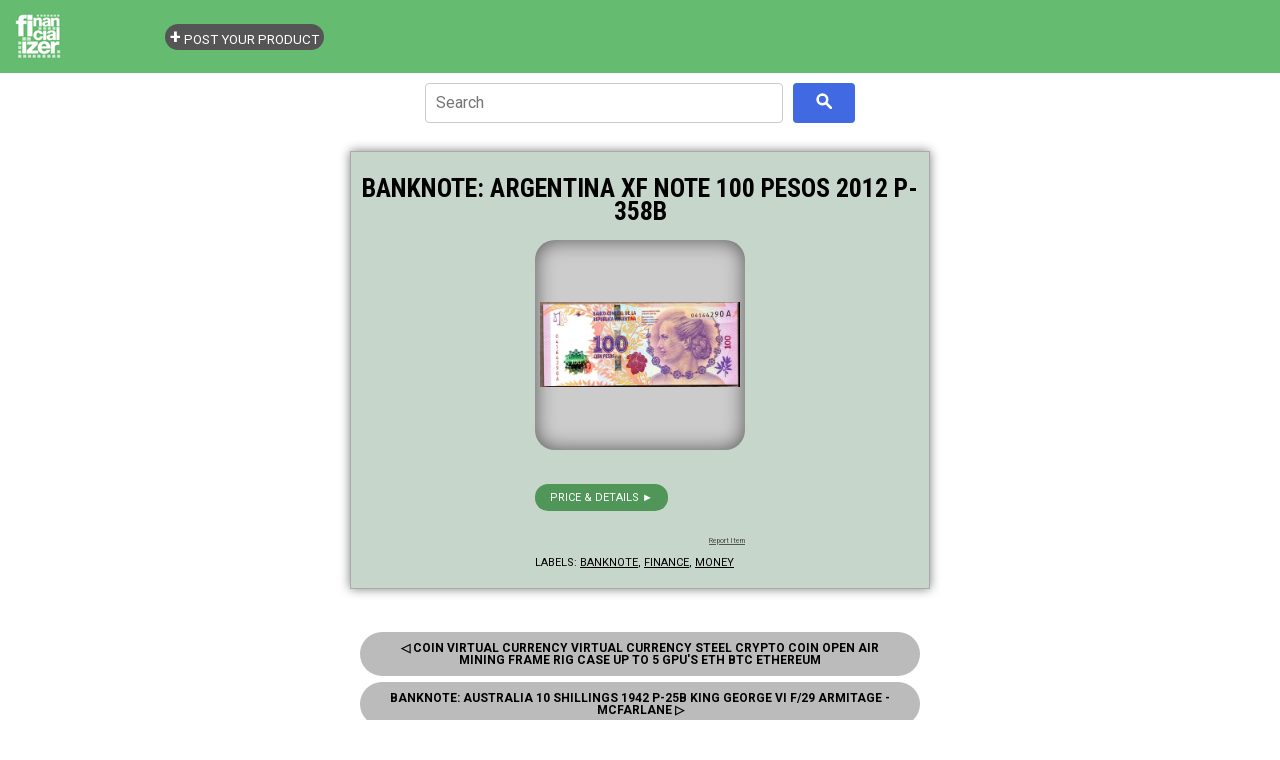

--- FILE ---
content_type: text/html; charset=utf-8
request_url: https://www.google.com/recaptcha/api2/aframe
body_size: 267
content:
<!DOCTYPE HTML><html><head><meta http-equiv="content-type" content="text/html; charset=UTF-8"></head><body><script nonce="LOAH_Ww5PjrnepxAMMAdEQ">/** Anti-fraud and anti-abuse applications only. See google.com/recaptcha */ try{var clients={'sodar':'https://pagead2.googlesyndication.com/pagead/sodar?'};window.addEventListener("message",function(a){try{if(a.source===window.parent){var b=JSON.parse(a.data);var c=clients[b['id']];if(c){var d=document.createElement('img');d.src=c+b['params']+'&rc='+(localStorage.getItem("rc::a")?sessionStorage.getItem("rc::b"):"");window.document.body.appendChild(d);sessionStorage.setItem("rc::e",parseInt(sessionStorage.getItem("rc::e")||0)+1);localStorage.setItem("rc::h",'1769897002056');}}}catch(b){}});window.parent.postMessage("_grecaptcha_ready", "*");}catch(b){}</script></body></html>